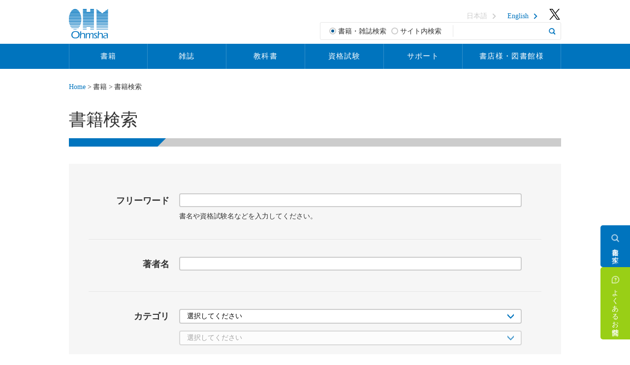

--- FILE ---
content_type: text/html; charset=utf-8
request_url: https://www.ohmsha.co.jp/book/?cl=on
body_size: 86827
content:
<!DOCTYPE html>
<html lang="ja-JP">
<head id="Head"><meta http-equiv="Content-Type" content="text/html; charset=UTF-8" /><meta id="MetaDescription" name="DESCRIPTION" content="オーム社の書籍検索ページです。" /><style id="StylePlaceholder" type="text/css"></style><link id="_Portals__default_" rel="stylesheet" type="text/css" href="/Portals/_default/default.css" /><link id="_Portals_0_Skins_OHM_" rel="stylesheet" type="text/css" href="/Portals/0/Skins/OHM/skin.css" /><link id="_Portals_0_Containers_OHM_" rel="stylesheet" type="text/css" href="/Portals/0/Containers/OHM/container.css" /><link id="_Portals_0_" rel="stylesheet" type="text/css" href="/Portals/0/portal.css" /><script src="/js/tools/jquery-1.11.2.min.js" type="text/javascript"></script><script src="/js/tools/jquery.cookie.js" type="text/javascript"></script><link rel="SHORTCUT ICON" href="/Portals/0/favicon.ico" /><title>
	書籍検索 | Ohmsha
</title><meta property="og:title" content="書籍検索｜Ohmsha" />
<meta property="og:type" content="article" />
<meta property="og:url" content="https://www.ohmsha.co.jp/book/" />
<meta property="og:image" content="https://www.ohmsha.co.jp/Portals/0/images/ogp_ohmsha.png" />
<meta property="og:site_name" content="オーム社" />
<meta property="og:description" content="オーム社の書籍検索ページです。" />
<meta name="twitter:card" content="summary" />
<meta name="twitter:site" content="@ohmsha_pr" />
<meta name="format-detection" content="telephone=no"><!-- Google Tag Manager -->
<script>(function(w,d,s,l,i){w[l]=w[l]||[];w[l].push({'gtm.start':
new Date().getTime(),event:'gtm.js'});var f=d.getElementsByTagName(s)[0], j=d.createElement(s),dl=l!='dataLayer'?'&l='+l:'';j.async=true;j.src=
'https://www.googletagmanager.com/gtm.js?id='+i+dl;f.parentNode.insertBefore(j,f);
})(window,document,'script','dataLayer','GTM-KKJ5Q8J');</script>
<!-- End Google Tag Manager -->
</head>
<body id="Body" class="pcMode pcView"><!-- Google Tag Manager (noscript) -->
<noscript><iframe src="https://www.googletagmanager.com/ns.html?id=GTM-KKJ5Q8J"
height="0" width="0" style="display:none;visibility:hidden"></iframe></noscript>
<!-- End Google Tag Manager (noscript) -->

    <noscript><div class="lblNoScript"><span id="lblNoScript" class="NormalRed">本システムでは、JavaScriptを利用しています。JavaScriptを有効に設定してからご利用ください。</span></div></noscript>
    <p class="skip"><a href="#dnn_ContentPane"><span id="lblSkipContentPane">本文へスキップします。</span></a></p> 
    <form name="Form" method="post" action="/book/?cl=on" onsubmit="javascript:return WebForm_OnSubmit();" id="Form" enctype="multipart/form-data" style="height: 100%;">
<div>
<input type="hidden" name="__EVENTTARGET" id="__EVENTTARGET" value="" />
<input type="hidden" name="__EVENTARGUMENT" id="__EVENTARGUMENT" value="" />
<input type="hidden" name="__VIEWSTATE" id="__VIEWSTATE" value="/[base64]/[base64]/[base64]/[base64]/[base64]/[base64]/[base64]/[base64]/[base64]/[base64]/[base64]/[base64]/ETpLNgNQ92GzmBz/ooBwuOq" />
</div>

<script type="text/javascript">
//<![CDATA[
var theForm = document.forms['Form'];
if (!theForm) {
    theForm = document.Form;
}
function __doPostBack(eventTarget, eventArgument) {
    if (!theForm.onsubmit || (theForm.onsubmit() != false)) {
        theForm.__EVENTTARGET.value = eventTarget;
        theForm.__EVENTARGUMENT.value = eventArgument;
        theForm.submit();
    }
}
//]]>
</script>


<script src="/WebResource.axd?d=HACbP2ms3mURq8yQahZ94NftDxGkrTrEso8YhCnpCghR5jOkYRpEVMaG-D1thcxQFKdga4NLhpsbdCG30&amp;t=638314226908353130" type="text/javascript"></script>


<script src="/js/dnncore.js" type="text/javascript"></script>
<script src="/js/infocms.js" type="text/javascript"></script>
<script src="/ScriptResource.axd?d=EGlyZpxf65_q7mktbgAnXvbcXB4NtAs-Tcmla3rYS8TK_i68MkJ8EV0UPnaklOaMsKpq-ayC0teVZfRer-xoq76hUsdhfvXvZ4fE3nBHp56eH1HQsdlSLCZOPIXTK5DEcaw2lhcwa7Pr2Z-f0&amp;t=1a48dd9b" type="text/javascript"></script>
<script src="/js/MicrosoftAjax.ja.js" type="text/javascript"></script>
<script src="/ScriptResource.axd?d=c9xf5qidu0VyX331ceqXXZZ78urvSuRoTTtYVH4pe7tsHxu3VUIxe02cgNXxXX0_3KRyyqOnTjXP0uG44JGf4VAkk9AGQcjVb3Z9CZ8W4kdHEhspcuoNIzatJXev4WPVXVtOl9mIgjAdRH-3i0o5JcAhu2K5ZqYTz77p9Q2&amp;t=559a934d" type="text/javascript"></script>
<script type="text/javascript">
//<![CDATA[
function WebForm_OnSubmit() {
if (typeof(ValidatorOnSubmit) == "function" && ValidatorOnSubmit() == false) return false;
return true;
}
//]]>
</script>

<div>

	<input type="hidden" name="__VIEWSTATEGENERATOR" id="__VIEWSTATEGENERATOR" value="CA0B0334" />
</div>
        
        
<script>jQuery.noConflict();</script>
<script src="/Portals/0/js/smoothScroll/smoothScroll.js"></script>
<script src="/Portals/0/js/toTop/toTop.js"></script>
<script src="/Portals/0/js/placeholder/placeholder.js"></script>
<script src="/Portals/0/js/matchHeight/jquery.matchHeight.js"></script>
<script src="/Portals/0/js/spTel/spTel.js"></script>
<link rel="stylesheet" type="text/css" href="/Portals/0/js/burgerMenu/burgerMenu.css">
<script src="/Portals/0/js/burgerMenu/burgerMenu.js"></script>
<script src="/Portals/0/js/common.js"></script>

<div id="skin" class="skin1Column jp">
	<div id="blockskip"><a href="#main">本文へ</a>
</div>
	<header id="header">
		<div class="headTop">
			<div class="inner">
				<h1 class="logo"><a id="dnn_dnnLOGO_hypLogo" title="オーム社" href="https://www.ohmsha.co.jp/"><img id="dnn_dnnLOGO_imgLogo" src="/Portals/0/images/common/logo.png" alt="オーム社" style="border-width:0px;" /></a></h1>
				<div class="headWrap">
					<div id="dnn_HeadPane" class="HeadPane">
<div class="zeroTitle"><span id="dnn_ctr693_dnnTITLE_lblTitle" class="Head">【全】ヘッダーリンク</span>


</div>
<section class="moduleSkin moduleZero">
	<div class="moduleButton"></div>
	<div id="dnn_ctr693_ContentPane"><!-- Start_Module_693 --><div id="dnn_ctr693_ModuleContent">
	<div id="dnn_ctr693_HtmlModule_HtmlModule_lblContent">
	<!-- HeadPane -->
<ul class="headerLink">
    	
    <li class="invalid pcArea"><a href="/">日本語</a></li>
    	
    <li class="pcArea"><a href="/english/">English</a></li>
    	
    <li class="twitterBtnPc"><a href="https://twitter.com/ohmsha_pr" target="_blank"><img src="/Portals/0/images/common/ico_head_twitter.png" alt="twitter" /></a></li>
</ul>

</div>
<!-- End_Module_693 -->
</div></div>
</section>

</div>
					<div id="dnn_SearchPane" class="SearchPane">
<div class="zeroTitle"><span id="dnn_ctr786_dnnTITLE_lblTitle" class="Head">検索フォーム</span>


</div>
<section class="moduleSkin moduleZero">
	<div class="moduleButton"></div>
	<div id="dnn_ctr786_ContentPane"><!-- Start_Module_786 --><div id="dnn_ctr786_ModuleContent">
	
<div class="SearchInput submitArea">
    <div class="KeywordSearch">
        <span id="dnn_ctr786_SearchInput_rdoMode"><input id="dnn_ctr786_SearchInput_rdoMode_0" type="radio" name="dnn$ctr786$SearchInput$rdoMode" value="0" checked="checked" /><label for="dnn_ctr786_SearchInput_rdoMode_0">書籍・雑誌検索</label><input id="dnn_ctr786_SearchInput_rdoMode_1" type="radio" name="dnn$ctr786$SearchInput$rdoMode" value="1" /><label for="dnn_ctr786_SearchInput_rdoMode_1">サイト内検索</label></span>
        
        <input name="dnn$ctr786$SearchInput$txtSearch" type="text" maxlength="200" id="dnn_ctr786_SearchInput_txtSearch" class="NormalTextBox txtSearch" title="入力欄" />
    </div>
    <div class="SearchButtonArea">
        <input type="submit" name="dnn$ctr786$SearchInput$cmdGo" value="検索" onclick="javascript:WebForm_DoPostBackWithOptions(new WebForm_PostBackOptions(&quot;dnn$ctr786$SearchInput$cmdGo&quot;, &quot;&quot;, true, &quot;&quot;, &quot;&quot;, false, false))" id="dnn_ctr786_SearchInput_cmdGo" class="submitBtn_S notice" />
    </div>
</div><!-- End_Module_786 -->
</div></div>
</section>

</div>
				</div>
			</div>
		</div>
		<div class="searchSpWrap">
			<div id="dnn_HeadSpPane" class="HeadSpPane DNNEmptyPane"></div>
		</div>
		<div class="headBottom">
			<nav id="gNav" class="gNav"><div id="SEOMENUV2" class="tokenMenu">
<ul>
<li class="Tab101 parentItem"><a id="SEOMENUV2_Tab101"  class="parentLink" href="#" >書籍</a><ul>
<li class="Tab102 currentItem"><a id="SEOMENUV2_Tab102"  class="currentLink" href="/book/?cl=on" >書籍検索</a></li>
<li class="Tab107"><a id="SEOMENUV2_Tab107"  href="/book/forthcoming_books.htm" >近刊書籍</a></li>
<li class="Tab106"><a id="SEOMENUV2_Tab106"  href="/book/new_books.htm" >新刊書籍</a></li>
<li class="Tab103"><a id="SEOMENUV2_Tab103"  href="/book/list.htm" >書籍一覧</a></li>
</ul>
</li>
<li class="Tab222"><a id="SEOMENUV2_Tab222"  href="/manga_guide/" >「マンガでわかるシリーズ」のご案内</a></li>
<li class="Tab108"><a id="SEOMENUV2_Tab108"  href="#" >雑誌</a><ul>
<li class="Tab109"><a id="SEOMENUV2_Tab109"  href="/magazine/?cl=on" >雑誌検索</a><ul>
<li class="Tab110"><a id="SEOMENUV2_Tab110"  href="/magazine/list.htm" >雑誌一覧</a></li>
<li class="Tab112"><a id="SEOMENUV2_Tab112"  href="/magazine/magazine_bn.htm" >バックナンバー</a></li>
<li class="Tab113"><a id="SEOMENUV2_Tab113"  href="/magazine/partners_magazine.htm" >オーム社発売元雑誌</a></li>
<li class="Tab114"><a id="SEOMENUV2_Tab114"  href="/magazine/contact.htm" >雑誌お問合せ</a></li>
<li class="Tab115"><a id="SEOMENUV2_Tab115"  href="/magazine/mailmagazine.htm" >メールマガジンのご案内</a></li>
<li class="Tab414"><a id="SEOMENUV2_Tab414"  href="/magazine/e-magazine.htm" >電子版のご案内</a></li>
</ul>
</li>
<li class="Tab148"><a id="SEOMENUV2_Tab148"  href="/magazine/orderform/mag_peryear.htm" >定期購読のご案内</a></li>
<li class="Tab525"><a id="SEOMENUV2_Tab525"  href="/magazine/news.htm" >新着情報</a><ul>
<li class="Tab526"><a id="SEOMENUV2_Tab526"  href="/magazine/news/detail.html" >新着情報詳細</a></li>
</ul>
</li>
</ul>
</li>
<li class="Tab116"><a id="SEOMENUV2_Tab116"  href="/ohm/" >OHM</a><ul>
<li class="Tab117"><a id="SEOMENUV2_Tab117"  href="/ohm/ohm.htm" >『OHM』について</a></li>
<li class="Tab118"><a id="SEOMENUV2_Tab118"  href="/ohm/next.htm" >『OHM』 次号予告</a></li>
</ul>
</li>
<li class="Tab120"><a id="SEOMENUV2_Tab120"  href="/sindenki/" >新電気</a><ul>
<li class="Tab121"><a id="SEOMENUV2_Tab121"  href="/sindenki/sindenki.htm" >『新電気』について</a></li>
<li class="Tab122"><a id="SEOMENUV2_Tab122"  href="/sindenki/next.htm" >『新電気』次号予告</a></li>
</ul>
</li>
<li class="Tab128"><a id="SEOMENUV2_Tab128"  href="/denkou/" >電気と工事</a><ul>
<li class="Tab492"><a id="SEOMENUV2_Tab492"  href="/denkou/db.htm" >電設資材ガイドWeb版</a><ul>
<li class="Tab494"><a id="SEOMENUV2_Tab494"  href="/denkou/dbnews.htm" >おすすめ・新着製品</a></li>
</ul>
</li>
<li class="Tab129"><a id="SEOMENUV2_Tab129"  href="/denkou/denkou.htm" >『電気と工事』 について</a></li>
<li class="Tab130"><a id="SEOMENUV2_Tab130"  href="/denkou/next.htm" >『電気と工事』 次号予告</a></li>
<li class="Tab132"><a id="SEOMENUV2_Tab132"  href="/denkou/2shukaitou/" >第二種電気工事士試験 解答速報のご案内</a></li>
<li class="Tab133"><a id="SEOMENUV2_Tab133"  href="/denkou/1shukaitou/" >第一種電気工事士試験 解答速報のご案内</a></li>
</ul>
</li>
<li class="Tab124"><a id="SEOMENUV2_Tab124"  href="/setukan/" >設備と管理</a><ul>
<li class="Tab125"><a id="SEOMENUV2_Tab125"  href="/setukan/setukan.htm" >『設備と管理』 について</a></li>
<li class="Tab126"><a id="SEOMENUV2_Tab126"  href="/setukan/next.htm" >『設備と管理』 次号予告</a></li>
<li class="Tab521"><a id="SEOMENUV2_Tab521"  href="/setukan/setukandb.htm" >ビル設備管理ガイドWeb版</a><ul>
<li class="Tab524"><a id="SEOMENUV2_Tab524"  href="/setukan/setukandbnew.htm" >おすすめ・新着製品</a></li>
</ul>
</li>
</ul>
</li>
<li class="Tab152"><a id="SEOMENUV2_Tab152"  href="/ad/" >雑誌広告掲載のご案内</a><ul>
<li class="Tab156"><a id="SEOMENUV2_Tab156"  href="/ad/md_sd.htm" >『新電気』 媒体資料</a></li>
<li class="Tab153"><a id="SEOMENUV2_Tab153"  href="/ad/md_dk.htm" >『電気と工事』媒体資料</a></li>
<li class="Tab157"><a id="SEOMENUV2_Tab157"  href="/ad/md_sk.htm" >『設備と管理』 媒体資料</a></li>
<li class="Tab155"><a id="SEOMENUV2_Tab155"  href="/ad/md_rm.htm" >『ロボコンマガジン』 媒体資料</a></li>
</ul>
</li>
<li class="Tab160"><a id="SEOMENUV2_Tab160"  href="/tbc/" >教科書</a><ul>
<li class="Tab161"><a id="SEOMENUV2_Tab161"  href="/tbc/text_series.htm" >教科書のご案内</a></li>
<li class="Tab164"><a id="SEOMENUV2_Tab164"  href="/tbc/tbc.htm" >検定教科書のご案内（高等学校工業科用）</a></li>
<li class="Tab172"><a id="SEOMENUV2_Tab172"  href="/tbc/catalog.htm" >高等学校工業科用　教科書目録</a></li>
<li class="Tab220"><a id="SEOMENUV2_Tab220"  href="/tbc/kenpon.htm" >教科書献本申し込み</a></li>
</ul>
</li>
<li class="Tab173"><a id="SEOMENUV2_Tab173"  href="#" >資格試験</a><ul>
<li class="Tab481"><a id="SEOMENUV2_Tab481"  href="/school/" >オーム社オンラインスクール</a></li>
<li class="Tab178"><a id="SEOMENUV2_Tab178"  href="/license/" >資格試験対策情報</a><ul>
<li class="Tab199"><a id="SEOMENUV2_Tab199"  href="/license/practice/" >第二種電気工事士 学科試験 模擬問題</a></li>
</ul>
</li>
<li class="Tab197"><a id="SEOMENUV2_Tab197"  href="/answer/" >試験解答（解答例）一覧</a></li>
<li class="Tab200"><a id="SEOMENUV2_Tab200"  href="/toppaken/info.htm" >試験突破研究会のご案内</a></li>
<li class="Tab174"><a id="SEOMENUV2_Tab174"  href="/seminar/" >セミナーのご案内</a></li>
<li class="Tab205"><a id="SEOMENUV2_Tab205"  href="/denkou-set/" >2025年版 第二種電気工事士 技能試験 材料セットのご案内</a></li>
<li class="Tab206"><a id="SEOMENUV2_Tab206"  href="/denkou-set/d1.htm" >2025年版 第一種電気工事士 技能試験 材料セットのご案内</a></li>
</ul>
</li>
<li class="Tab207"><a id="SEOMENUV2_Tab207"  href="#" >サポート</a><ul>
<li class="Tab208"><a id="SEOMENUV2_Tab208"  href="/ohmgrp/contact.htm" >お問合せ</a></li>
<li class="Tab209"><a id="SEOMENUV2_Tab209"  href="/information/support.htm" >ダウンロード・正誤表について</a></li>
<li class="Tab210"><a id="SEOMENUV2_Tab210"  href="/sitemap.htm" >サイトマップ</a></li>
</ul>
</li>
<li class="Tab211"><a id="SEOMENUV2_Tab211"  href="#" >書店様・図書館様</a><ul>
<li class="Tab212"><a id="SEOMENUV2_Tab212"  href="/bookstore/" >常備書店一覧</a></li>
</ul>
</li>
<li class="Tab213"><a id="SEOMENUV2_Tab213"  href="#" >お知らせ</a><ul>
<li class="Tab214"><a id="SEOMENUV2_Tab214"  href="/information/news_list.htm" >新着情報</a></li>
<li class="Tab215"><a id="SEOMENUV2_Tab215"  href="/information/pr/" >オーム社棚・販売担当者速報</a></li>
<li class="Tab219"><a id="SEOMENUV2_Tab219"  href="/information/inventory.htm" >図書目録・教科書目録</a></li>
<li class="Tab221"><a id="SEOMENUV2_Tab221"  href="/information/support.htm" >ダウンロード・正誤表について</a></li>
<li class="Tab309"><a id="SEOMENUV2_Tab309"  href="/information/ebook_support.htm" >オーム社電子書籍のご案内</a></li>
<li class="Tab318"><a id="SEOMENUV2_Tab318"  href="/information/ebookstore_tos.htm" >株式会社オーム社 eBook Store利用者の皆様へ</a></li>
</ul>
</li>
<li class="Tab225"><a id="SEOMENUV2_Tab225"  href="/kaihatsu/" >編集局ブログ</a></li>
<li class="Tab227"><a id="SEOMENUV2_Tab227"  href="/ohmgrp/profile.htm" >会社概要</a></li>
<li class="Tab584"><a id="SEOMENUV2_Tab584"  href="/faq/" >よくあるお問合せ</a></li>
<li class="Tab235"><a id="SEOMENUV2_Tab235"  href="/utility/" >Webサイトご利用に際して</a><ul>
<li class="Tab236"><a id="SEOMENUV2_Tab236"  href="/utility/privacy_policy.htm" >個人情報に関する基本方針（プライバシーポリシー）</a></li>
</ul>
</li>
<li class="Tab238"><a id="SEOMENUV2_Tab238"  href="/sitemap.htm" >サイトマップ</a></li>
<li class="Tab457"><a id="SEOMENUV2_Tab457"  href="/kansou/" >読者アンケート</a></li>
</ul>

</div>
</nav>
			<div id="dnn_HeadNavPane" class="HeadNavPane">
<div class="zeroTitle"><span id="dnn_ctr1871_dnnTITLE_lblTitle" class="Head">【全・SP】グロナビ</span>


</div>
<section class="moduleSkin moduleZero">
	<div class="moduleButton"></div>
	<div id="dnn_ctr1871_ContentPane"><!-- Start_Module_1871 --><script type="text/javascript">
  jQuery(function ($) {
    $(this).stop().next('ul').slideToggle(0);
    $('a.toggleSwitch').on('click', function (e) {
      e.preventDefault();
      $(this).toggleClass('open');
      $(this).stop().next('ul').slideToggle(300);
      return false;
    });
  });
</script><div id="dnn_ctr1871_ModuleContent">
	<div id="dnn_ctr1871_HtmlModule_HtmlModule_lblContent">
	<link rel="stylesheet" type="text/css" href="/Portals/0/css/sp_bmenu.css" />
<nav class="gNav2" id="gNav2">
  <div class="tokenMenu spArea SEOMENUV2" id="SEOMENUV2">
    <ul>
      <!-- 書籍 >> -->
      <li class="Tab999"><a href="#" class="toggleSwitch ">書籍</a>
        <ul>
          <li class="Tab9999"><a href="/book/?cl=on">書籍検索</a></li>
          <li class="Tab9999"><a href="/book/forthcoming_books.htm">近刊書籍</a></li>
          <li class="Tab9999"><a href="/information/ebook_support.htm">電子書籍のご案内</a></li>
          <li class="Tab9999"><a href="/information/inventory.htm">図書目録</a></li>
          <li class="Tab9999"><a href="/bookstore/">常備書店一覧</a></li>
          <li class="Tab9999"><a target="_blank" href="https://shop.ohmsha.co.jp/">オーム社ウェブショップ</a></li>
        </ul>
      </li>
      <!-- << 書籍 -->
      <!-- 雑誌 >> -->
      <li class="Tab999"><a href="#" class="toggleSwitch ">雑誌</a>
        <ul>
          <li class="Tab9999"><a href="/sindenki/">雑誌『新電気』</a></li>
          <li class="Tab9999"><a href="/denkou/">雑誌『電気と工事』</a></li>
          <li class="Tab9999"><a href="/setukan/">雑誌『設備と管理』</a></li>
          <li class="Tab9999"><a href="https://www.ohmshaonline.jp/" target="_blank">Ohmsha Online</a></li>
          <li class="Tab9999"><a href="/denkou/db.htm">電設資材ガイド</a></li>
          <li class="Tab9999"><a href="/setukan/setukandb.htm">ビル設備管理ガイド</a></li>
          <li class="Tab9999"><a href="/magazine?cl=on">雑誌検索</a></li>
          <li class="Tab9999"><a href="/magazine/e-magazine.htm">電子版のご案内</a></li>
          <li class="Tab9999"><a href="/magazine/partners_magazine.htm">オーム社発売元雑誌</a></li>
          <li class="Tab9999"><a href="/magazine/contact.htm">雑誌お問合せ</a></li>
          <li class="Tab9999"><a href="/magazine/mailmagazine.htm">メールマガジンのご案内</a></li>
          <li class="Tab9999"><a href="/magazine/orderform/mag_peryear.htm">定期購読のご案内</a></li>
          <li class="Tab9999"><a href="/ad/">雑誌広告掲載のご案内</a></li>
          <li class="Tab9999"><a href="/bookstore/">常備書店一覧</a></li>
        </ul>
      </li>
      <!-- << 雑誌 -->
      <!-- 教科書 >> -->
      <li class="Tab999"><a href="#" class="toggleSwitch ">教科書</a>
        <ul>
          <li class="Tab9999"><a href="/tbc/">教科書トップページ</a></li>
          <li class="Tab9999"><a href="#" class="toggleSwitch">高等学校・大学向け教科書</a>
            <ul>
              <li class="Tab9999"><a href="/tbc/text_series.htm">教科書のご案内</a></li>
              <li class="Tab9999"><a href="/information/inventory.htm">教科書目録</a></li>
            </ul>
          </li>
          <li class="Tab9999"><a href="#" class="toggleSwitch">検定教科書</a>
            <ul>
              <li class="Tab9999"><a href="/tbc/tbc.htm">検定教科書のご案内（高等学校工業科用）</a></li>
              <li class="Tab9999"><a href="/tbc/catalog.htm">高等学校工業科用 教科書目録</a></li>
            </ul>
          </li>
          <li class="Tab9999"><a href="/tbc/kenpon.htm">教科書献本申し込み</a></li>
          <li class="Tab9999"><a href="/ohmgrp/contact.htm">お問合せ</a></li>
        </ul>
      </li>
      <!-- << 教科書 -->
      <!-- 資格試験 >> -->
      <li class="Tab999"><a href="#" class="toggleSwitch ">資格試験</a>
        <ul>
          <li class="Tab9999"><a href="#" class="toggleSwitch">スクール</a>
            <ul>
              <li class="Tab9999"><a href="/school/">オーム社オンラインスクール</a></li>
            </ul>
          </li>
          <li class="Tab9999"><a href="#" class="toggleSwitch">資格試験</a>
            <ul>
              <li class="Tab9999"><a href="/license/">資格試験対策情報</a></li>
              <li class="Tab9999"><a href="/toppaken/info.htm">電験三種 突破研究会のご案内</a></li>
              <li class="Tab9999"><a href="/license/practice/">第二種電気工事士 筆記試験 模擬問題</a></li>
              <li class="Tab9999"><a href="/answer/">試験解答（解答例）</a></li>
            </ul>
          </li>
          <li class="Tab9999"><a href="#" class="toggleSwitch">材料セット</a>
            <ul>
              <li class="Tab9999"><a href="/denkou-set/">第二種電気工事士 技能試験 材料セットのご案内</a></li>
              <li class="Tab9999"><a href="/denkou-set/d1.htm">第一種電気工事士 技能試験 材料セットのご案内</a></li>
            </ul>
          </li>
          <li class="Tab9999"><a href="#" class="toggleSwitch">解答速報</a>
            <ul>
              <li class="Tab9999"><a href="/answer/denken3/">電験三種 解答速報</a></li>
              <li class="Tab9999"><a href="/denkou/2shukaitou/">第二種電気工事士 筆記試験 解答速報</a></li>
              <li class="Tab9999"><a href="/denkou/1shukaitou/">第一種電気工事士 筆記試験 解答速報</a></li>
            </ul>
          </li>
          <li class="Tab9999"><a href="#" class="toggleSwitch">セミナー</a>
            <ul>
              <li class="Tab9999"><a href="/seminar/">セミナーのご案内</a></li>
            </ul>
          </li>
        </ul>
      </li>
      <!-- << 資格試験 -->
      <!-- サポート >> -->
      <li class="Tab999"><a href="#" class="toggleSwitch ">サポート</a>
        <ul>
          <li class="Tab9999"><a href="/faq/">よくあるお問合せ</a></li>
          <li class="Tab9999"><a href="/ohmgrp/contact.htm">お問合せ</a></li>
          <li class="Tab9999"><a href="/information/ebook_support.htm">電子書籍のご案内</a></li>
          <li class="Tab9999"><a href="/information/ebookstore_tos.htm">eBook Store利用者の皆様へ</a></li>
          <li class="Tab9999"><a href="/sitemap.htm">サイトマップ</a></li>
        </ul>
      </li>
      <!-- << サポート -->
      <!-- 書店様・図書館様 >> -->
      <li class="Tab999"><a href="#" class="toggleSwitch ">書店様・図書館様</a>
        <ul>
          <li class="Tab9999"><a href="/information/pr/">棚担当者速報</a></li>
          <li class="Tab9999"><a href="/npad/">新聞広告掲載銘柄</a></li>
          <li class="Tab9999"><a href="/information/salesnews.htm">販促課通信</a></li>
          <li class="Tab9999"><a href="/information/bookstore.htm">パネル・POP</a></li>
          <li class="Tab9999"><a href="/information/library.htm">図書館様へのご案内</a></li>
        </ul>
      </li>
      <!-- << 書店様・図書館様 -->
    </ul>
  </div>
</nav>
</div>
<!-- End_Module_1871 -->
</div></div>
</section>

</div>
			<div id="dnn_HeadBottomSpPane" class="HeadBottomSpPane">
<div class="zeroTitle"><span id="dnn_ctr733_dnnTITLE_lblTitle" class="Head">【全・SP】バーガーリンク</span>


</div>
<section class="moduleSkin moduleZero">
	<div class="moduleButton"></div>
	<div id="dnn_ctr733_ContentPane"><!-- Start_Module_733 --><div id="dnn_ctr733_ModuleContent">
	<div id="dnn_ctr733_HtmlModule_HtmlModule_lblContent">
	<ul class="burgerLink">
    <li><a href="/">日本語</a></li>
    <li><a href="/english/">English</a></li>
</ul>

</div>
<!-- End_Module_733 -->
</div></div>
</section>

</div>
		</div>
		<div class="megaMenuBox">
			<div id="dnn_MegaMenu01Pane" class="MegaMenu01Pane">
<div class="zeroTitle"><span id="dnn_ctr715_dnnTITLE_lblTitle" class="Head">【全】メガメニュー01：書籍</span>


</div>
<section class="moduleSkin moduleZero">
	<div class="moduleButton"></div>
	<div id="dnn_ctr715_ContentPane"><!-- Start_Module_715 --><div id="dnn_ctr715_ModuleContent">
	<div id="dnn_ctr715_HtmlModule_HtmlModule_lblContent">
	<div class="megamenuWrap menu01 bgBlue Tab101">
  <div class="layoutItem firstitemlefted">
    <ul class="listBasic linkBtn">
      <li><a href="/book?cl=on"><b>書籍検索</b></a></li>
      <li><a href="/book/forthcoming_books.htm"><b>近刊書籍</b></a></li>
    </ul>
    <ul class="listBasic listHorizon linkSquareArrowed">
      <li><a href="/information/ebook_support.htm">電子書籍のご案内</a></li>
      <li><a href="/information/inventory.htm">図書目録</a></li>
      <li><a href="/bookstore/">常備書店一覧</a></li>
      <li><a href="https://shop.ohmsha.co.jp/" target="_blank">オーム社ウェブショップ</a></li>
    </ul>
  </div>
</div>
</div>
<!-- End_Module_715 -->
</div></div>
</section>

</div>
			<div id="dnn_MegaMenu02Pane" class="MegaMenu02Pane">
<div class="zeroTitle"><span id="dnn_ctr716_dnnTITLE_lblTitle" class="Head">【全】メガメニュー02：雑誌</span>


</div>
<section class="moduleSkin moduleZero">
	<div class="moduleButton"></div>
	<div id="dnn_ctr716_ContentPane"><!-- Start_Module_716 --><div id="dnn_ctr716_ModuleContent">
	<div id="dnn_ctr716_HtmlModule_HtmlModule_lblContent">
	<div class="megamenuWrap menu02 bgBlue Tab108">
  <h3>月刊誌</h3>
  <ul class="layoutItem col3">
    <li><a href="/sindenki/"><img src="/Portals/0/images/common/megamenu/bnr_monthly_magazine_01.png" alt=""></a></li>
    <li><a href="/denkou/"><img src="/Portals/0/images/common/megamenu/bnr_monthly_magazine_02.png" alt=""></a></li>
    <li><a href="/setukan/"><img src="/Portals/0/images/common/megamenu/bnr_monthly_magazine_03.png" alt=""></a></li>
  </ul>
  <h3>ウェブマガジン</h3>
  <ul class="layoutItem col3">
    <li><a href="https://www.ohmshaonline.jp/" target="_blank"><img src="/Portals/0/images/common/megamenu/bnr_web_magazine_01.png" alt=""></a></li>
    <li><a href="/denkou/db.htm"><img src="/Portals/0/images/common/megamenu/bnr_web_magazine_02.png" alt=""></a></li>
    <li><a href="/setukan/setukandb.htm"><img src="/Portals/0/images/common/megamenu/bnr_web_magazine_03.png" alt=""></a></li>
  </ul>
  <div class="layoutItem firstitemlefted">
    <ul class="listBasic linkBtn">
      <li><a href="/magazine?cl=on"><b>雑誌検索</b></a></li>
    </ul>
    <ul class="listBasic listHorizon linkSquareArrowed">
      <li><a href="/magazine/e-magazine.htm">電子版のご案内</a></li>
      <li><a href="/magazine/partners_magazine.htm">オーム社発売元雑誌</a></li>
      <li><a href="/magazine/contact.htm">雑誌お問合せ</a></li>
      <li><a href="/magazine/mailmagazine.htm">メールマガジンのご案内</a></li>
      <li><a href="/magazine/orderform/mag_peryear.htm">定期購読のご案内</a></li>
      <li><a href="/ad/">雑誌広告掲載のご案内</a></li>
      <li><a href="/bookstore/">常備書店一覧</a></li>
    </ul>
  </div>
</div>
</div>
<!-- End_Module_716 -->
</div></div>
</section>

</div>
			<div id="dnn_MegaMenu03Pane" class="MegaMenu03Pane">
<div class="zeroTitle"><span id="dnn_ctr717_dnnTITLE_lblTitle" class="Head">【全】メガメニュー03：教科書</span>


</div>
<section class="moduleSkin moduleZero">
	<div class="moduleButton"></div>
	<div id="dnn_ctr717_ContentPane"><!-- Start_Module_717 --><div id="dnn_ctr717_ModuleContent">
	<div id="dnn_ctr717_HtmlModule_HtmlModule_lblContent">
	<!--Megamenu03 - 教科書-->
<div class="megamenuWrap menu03 bgBlue Tab160">
	
<ul class="listBasic listHorizon linkSquareArrowed">
    		
    <li><a href="/tbc/">教科書トップページ</a></li>
    	</ul>
    	
    <div class="layoutItem flexed betweened bookMenuList">
    		
    <div>
    			
    <h4>高等学校・大学向け教科書</h4>
    			
    <ul class="listBasic linkSquareArrowed">
        				
        <li><a href="/tbc/text_series.htm">教科書のご案内</a></li>
        				
        <!--
        <li><a href="/tbc/text_series_dl.htm">教科書ご案内パンフレット</a></li>
-->
        <li><a href="/information/inventory.htm">教科書目録</a></li>
        			</ul>
        		</div>
        		
        <div>
        			
        <h4>検定教科書</h4>
        			
        <ul class="listBasic linkSquareArrowed">
            				
            <li><a href="/tbc/tbc.htm">検定教科書のご案内<span style="font-size: 0.8em;">（高等学校工業科用）</span></a></li>
            				
            <li><a href="/tbc/catalog.htm">高等学校工業科用 教科書目録</a></li>
            			</ul>
            		</div>
            		
            <div>
            			
            <ul class="listBasic linkSquareArrowed">
                				
                <li><a href="/tbc/kenpon.htm">教科書献本申し込み</a></li>
                				
                <li><a href="/ohmgrp/contact.htm">お問合せ</a></li>
                			</ul>
                		</div>
                	</div>
                </div>

</div>
<!-- End_Module_717 -->
</div></div>
</section>

</div>
			<div id="dnn_MegaMenu04Pane" class="MegaMenu04Pane">
<div class="zeroTitle"><span id="dnn_ctr718_dnnTITLE_lblTitle" class="Head">【全】メガメニュー04：セミナー・資格試験</span>


</div>
<section class="moduleSkin moduleZero">
	<div class="moduleButton"></div>
	<div id="dnn_ctr718_ContentPane"><!-- Start_Module_718 --><div id="dnn_ctr718_ModuleContent">
	<div id="dnn_ctr718_HtmlModule_HtmlModule_lblContent">
	<div class="megamenuWrap menu04 bgBlue Tab173">
<div class="layoutItem flexed betweened bookMenuList">
<div>
<h3>スクール</h3>
<ul class="listBasic linkBtn">
    <li><a href="/school/"><strong>オーム社オンラインスクール</strong></a></li>
</ul>
<h3>資格試験</h3>
<ul class="listBasic linkSquareArrowed">
    <li><a href="/license/">資格試験対策情報</a></li>
    <li><a href="/toppaken/info.htm">電験三種突破研究会のご案内</a></li>
    <li><a href="/license/practice/">第二種電気工事士 学科試験 模擬問題</a></li>
    <li><a href="/answer/">試験解答（解答例）</a></li>
</ul>
</div>
<div>
<h3>材料セット</h3>
<ul class="linkInsetBorder">
    <li><a href="/denkou-set/"><span class="subTitle">2025年版</span>第二種電気工事士技能試験<br />
    材料セット</a></li>
    <li><a href="/denkou-set/d1.htm"><span class="subTitle">2025年版</span>第一種電気工事士技能試験<br />
    材料セット</a></li>
</ul>
</div>
<div>
<h3>解答速報</h3>
<ul class="listBasic linkSquareArrowed">
    <li><a href="/answer/denken3/">電験三種 解答速報</a></li>
    <li><a href="/denkou/2shukaitou/">第二種電気工事士 解答速報</a></li>
    <li><a href="/denkou/1shukaitou/">第一種電気工事士 解答速報</a></li>
</ul>
<h3>セミナー</h3>
<ul class="listBasic linkSquareArrowed">
    <li><a href="/seminar/">セミナーのご案内</a></li>
</ul>
</div>
</div>
</div>

</div>
<!-- End_Module_718 -->
</div></div>
</section>

</div>
			<div id="dnn_MegaMenu05Pane" class="MegaMenu05Pane">
<div class="zeroTitle"><span id="dnn_ctr719_dnnTITLE_lblTitle" class="Head">【全】メガメニュー05：サポート</span>


</div>
<section class="moduleSkin moduleZero">
	<div class="moduleButton"></div>
	<div id="dnn_ctr719_ContentPane"><!-- Start_Module_719 --><div id="dnn_ctr719_ModuleContent">
	<div id="dnn_ctr719_HtmlModule_HtmlModule_lblContent">
	<div class="megamenuWrap menu05 bgBlue Tab207">
  <ul class="listBasic listHorizon linkSquareArrowed">
    <li><a href="/faq/">よくあるお問合せ</a></li>
    <li><a href="/ohmgrp/contact.htm">お問合せ</a></li>
    <li><a href="/information/ebook_support.htm">電子書籍のご案内</a></li>
    <li><a href="/information/ebookstore_tos.htm">eBook Store利用者の皆様へ</a></li>
    <li><a href="/sitemap.htm">サイトマップ</a></li>
  </ul>
</div>
</div>
<!-- End_Module_719 -->
</div></div>
</section>

</div>
			<div id="dnn_MegaMenu06Pane" class="MegaMenu06Pane">
<div class="zeroTitle"><span id="dnn_ctr720_dnnTITLE_lblTitle" class="Head">【全】メガメニュー06：書店</span>


</div>
<section class="moduleSkin moduleZero">
	<div class="moduleButton"></div>
	<div id="dnn_ctr720_ContentPane"><!-- Start_Module_720 --><div id="dnn_ctr720_ModuleContent">
	<div id="dnn_ctr720_HtmlModule_HtmlModule_lblContent">
	<div class="megamenuWrap menu06 bgBlue Tab211">
  <ul class="listBasic listHorizon linkSquareArrowed">
    <li><a href="/information/pr/">棚担当者速報</a></li>
    <li><a href="/npad/">新聞広告掲載銘柄</a></li>
    <li><a href="/information/salesnews.htm">販促課通信</a></li>
    <li><a href="/information/bookstore.htm">パネル・POP</a></li>
    <li><a href="/information/library.htm">図書館様へのご案内</a></li>
  </ul>
</div>
</div>
<!-- End_Module_720 -->
</div></div>
</section>

</div>
		</div>
	</header>
	<main id="main">
		<div class="breadcrumb">
			<div class="inner"><span id="dnn_dnnBREADCRUMB_lblBreadCrumb"><a href="/" class="breadcrumbItem">Home</a><span>></span><span class="breadcrumbItem">書籍</span><span>></span><span class="breadcrumbItem">書籍検索</span></span>
</div>
		</div>
		<div class="contentMiddle">
			<div class="inner">
				<main>
					<header id="dnn_PageTitlePane" class="PageTitlePane">
<div class="zeroTitle"><span id="dnn_ctr405_dnnTITLE_lblTitle" class="Head">H1</span>


</div>
<section class="moduleSkin moduleZero">
	<div class="moduleButton"></div>
	<div id="dnn_ctr405_ContentPane"><!-- Start_Module_405 --><div id="dnn_ctr405_ModuleContent">
	<h1>書籍検索</h1><!-- End_Module_405 -->
</div></div>
</section>

</header>
					<div id="dnn_ContentPane" class="ContentPane">
<div class="zeroTitle"><span id="dnn_ctr752_dnnTITLE_lblTitle" class="Head">書籍DB：検索</span>


</div>
<section class="moduleSkin moduleZero">
	<div class="moduleButton"></div>
	<div id="dnn_ctr752_ContentPane"><!-- Start_Module_752 --><div class="bookSearchForm searchButton" id="conditionChange"><div id="dnn_ctr752_ModuleContent">
	<div id="dnn_ctr752_ViewProductSearch_divProductSearchArea" class="productSearchArea">
    <dl class="dlList_vertical">
    
        <dt id="dnn_ctr752_ViewProductSearch_repProducts_ctl00_dtProducts">
            <span id="dnn_ctr752_ViewProductSearch_repProducts_ctl00_lblTitleProductItem">フリーワード</span>
        </dt>
        <dd>
            <input name="dnn$ctr752$ViewProductSearch$repProducts$ctl00$fldProduct$keyword$txtSingleTextBox" type="text" maxlength="200" id="dnn_ctr752_ViewProductSearch_repProducts_ctl00_fldProduct_keyword_txtSingleTextBox" class="txtKeyword" onkeydown="return searchEnter(event.keyCode,'dnn_ctr752_ViewProductSearch_repProducts_ctl00_fldProduct_keyword_txtSingleTextBox','dnn$ctr752$ViewProductSearch$lbtnSearch');" />
<div>書名や資格試験名などを入力してください。
</div>
<input type="hidden" name="dnn$ctr752$ViewProductSearch$repProducts$ctl00$fldProduct$hdnFieldType" id="dnn_ctr752_ViewProductSearch_repProducts_ctl00_fldProduct_hdnFieldType" value="None" />
<input type="hidden" name="dnn$ctr752$ViewProductSearch$repProducts$ctl00$fldProduct$hdnItemID" id="dnn_ctr752_ViewProductSearch_repProducts_ctl00_fldProduct_hdnItemID" value="1" />
<input type="hidden" name="dnn$ctr752$ViewProductSearch$repProducts$ctl00$fldProduct$hdnModuleID" id="dnn_ctr752_ViewProductSearch_repProducts_ctl00_fldProduct_hdnModuleID" value="752" />
        </dd>
    
        <dt id="dnn_ctr752_ViewProductSearch_repProducts_ctl01_dtProducts">
            <span id="dnn_ctr752_ViewProductSearch_repProducts_ctl01_lblTitleProductItem">著者名</span>
        </dt>
        <dd>
            <input name="dnn$ctr752$ViewProductSearch$repProducts$ctl01$fldProduct$AuthorName$txtSingleTextBox" type="text" maxlength="200" id="dnn_ctr752_ViewProductSearch_repProducts_ctl01_fldProduct_AuthorName_txtSingleTextBox" class="txtIsbn" onkeydown="return searchEnter(event.keyCode,'dnn_ctr752_ViewProductSearch_repProducts_ctl01_fldProduct_AuthorName_txtSingleTextBox','dnn$ctr752$ViewProductSearch$lbtnSearch');" />
<input type="hidden" name="dnn$ctr752$ViewProductSearch$repProducts$ctl01$fldProduct$hdnFieldType" id="dnn_ctr752_ViewProductSearch_repProducts_ctl01_fldProduct_hdnFieldType" value="AuthorName" />
<input type="hidden" name="dnn$ctr752$ViewProductSearch$repProducts$ctl01$fldProduct$hdnItemID" id="dnn_ctr752_ViewProductSearch_repProducts_ctl01_fldProduct_hdnItemID" value="2" />
<input type="hidden" name="dnn$ctr752$ViewProductSearch$repProducts$ctl01$fldProduct$hdnModuleID" id="dnn_ctr752_ViewProductSearch_repProducts_ctl01_fldProduct_hdnModuleID" value="752" />
        </dd>
    
        <dt id="dnn_ctr752_ViewProductSearch_repProducts_ctl02_dtProducts">
            <span id="dnn_ctr752_ViewProductSearch_repProducts_ctl02_lblTitleProductItem">カテゴリ</span>
        </dt>
        <dd>
            
<div class="divCategory">
    <select name="dnn$ctr752$ViewProductSearch$repProducts$ctl02$fldProduct$CategoryDropDownList$ddlCategory" id="dnn_ctr752_ViewProductSearch_repProducts_ctl02_fldProduct_CategoryDropDownList_ddlCategory" class="ddlCategory ddlCategory1 cascadingDropDown" data-group="category" data-id="category1" data-target="category2" data-default-label="選択してください" data-url="/DesktopModules/OHM.DB1/Products/DataAPI.aspx">
		<option value="">選択してください</option>
		<option value="176">資格試験</option>
		<option value="160">コンピュータ・一般書</option>
		<option value="215">理工学専門書</option>

	</select>
</div>
<div class="divCategroy2">
    <select name="dnn$ctr752$ViewProductSearch$repProducts$ctl02$fldProduct$CategoryDropDownList$ddlCategory2" id="dnn_ctr752_ViewProductSearch_repProducts_ctl02_fldProduct_CategoryDropDownList_ddlCategory2" disabled="disabled" class="ddlCategory ddlCategory2 cascadingDropDown" data-group="category" data-id="category2" data-default-label="選択してください" data-final="" data-url="/DesktopModules/OHM.DB1/Products/DataAPI.aspx">
		<option selected="selected" value="">選択してください</option>

	</select>
</div>
<div class="divCategory3">
    
</div>

<script type="text/javascript" src="/js/tools/jquery.cascading-drop-down.min.js"></script>
<script type="text/javascript">
(function($){
    $(function () {
        var Format = function (template, replacement) {
            if (typeof replacement != 'object') // 可変長引数時はreplacementを詰め替え
            {
                replacement = Array.prototype.slice.call(arguments, 1);
            }
            return template.replace(/\{(.+?)\}/g, function (m, c) {
                return (replacement[c] != null) ? replacement[c] : m
            });
        }

        $('.cascadingDropDown').ssdCascadingDropDown({
            finalCallback: function (trigger, props) {
                $('.divCategory3').html('');
                if (!props.isValueEmpty()) {
                    $.ajax({
                        dataType: 'json',
                        url: props.url + '?' + $.param(props.selection),
                        success: function (data) {
                            var index = 0;
                            var html = '';
                            $.each(data['menu'], function (key, value) {
                                var item = '';
                                item += '    <tr>';
                                item += '      <td>';
                                item += '        <span class="lstCategories">';
                                item += '          <input id="{2}_{0}" type="checkbox" name="{3}${0}">';
                                item += '          <label for=\"{2}_{0}\">{1}</label>';
                                item += '        </span>';
                                item += '      </td>';
                                item += '    </tr>';
                                html += Format(item, index, value.name, 'dnn_ctr752_ViewProductSearch_repProducts_ctl02_fldProduct_CategoryDropDownList_chkCategory', 'dnn$ctr752$ViewProductSearch$repProducts$ctl02$fldProduct$CategoryDropDownList$chkCategory');
                                index++;
                            });

                            if (html.length > 0) {
                                html = '<table id="dnn_ctr752_ViewProductSearch_repProducts_ctl02_fldProduct_CategoryDropDownList_chkCategory" class="chkCategory" border="0"><tbody>' + html + '</tbody></table>';
                            }

                            $('.divCategory3').html(html);
                        }
                    });
                }
            },
            nonFinalCallback: function(trigger, props, data, self) {
                $('.divCategory3').html('');
            }
        });

        $('.ddlCategory1').change(function() {
            $('.divCategory3').html('');
        });
    });
})(jQuery);
</script>


<input type="hidden" name="dnn$ctr752$ViewProductSearch$repProducts$ctl02$fldProduct$hdnFieldType" id="dnn_ctr752_ViewProductSearch_repProducts_ctl02_fldProduct_hdnFieldType" value="CategoryDropDownList" />
<input type="hidden" name="dnn$ctr752$ViewProductSearch$repProducts$ctl02$fldProduct$hdnItemID" id="dnn_ctr752_ViewProductSearch_repProducts_ctl02_fldProduct_hdnItemID" value="5" />
<input type="hidden" name="dnn$ctr752$ViewProductSearch$repProducts$ctl02$fldProduct$hdnModuleID" id="dnn_ctr752_ViewProductSearch_repProducts_ctl02_fldProduct_hdnModuleID" value="752" />
        </dd>
    
        <dt id="dnn_ctr752_ViewProductSearch_repProducts_ctl03_dtProducts">
            <span id="dnn_ctr752_ViewProductSearch_repProducts_ctl03_lblTitleProductItem">ISBN</span>
        </dt>
        <dd>
            <input name="dnn$ctr752$ViewProductSearch$repProducts$ctl03$fldProduct$Isbn$txtSingleTextBox" type="text" maxlength="200" id="dnn_ctr752_ViewProductSearch_repProducts_ctl03_fldProduct_Isbn_txtSingleTextBox" class="txtIsbn" onkeydown="return searchEnter(event.keyCode,'dnn_ctr752_ViewProductSearch_repProducts_ctl03_fldProduct_Isbn_txtSingleTextBox','dnn$ctr752$ViewProductSearch$lbtnSearch');" />
<span id="dnn_ctr752_ViewProductSearch_repProducts_ctl03_fldProduct_Isbn_lblIsbnDescription">例）978-4-274-21382-3</span>
<span id="dnn_ctr752_ViewProductSearch_repProducts_ctl03_fldProduct_Isbn_validIsbn" class="NormalRed" style="display:none;"><br />ISBNは正しい形式で入力してください。</span>
<input type="hidden" name="dnn$ctr752$ViewProductSearch$repProducts$ctl03$fldProduct$hdnFieldType" id="dnn_ctr752_ViewProductSearch_repProducts_ctl03_fldProduct_hdnFieldType" value="Isbn" />
<input type="hidden" name="dnn$ctr752$ViewProductSearch$repProducts$ctl03$fldProduct$hdnItemID" id="dnn_ctr752_ViewProductSearch_repProducts_ctl03_fldProduct_hdnItemID" value="3" />
<input type="hidden" name="dnn$ctr752$ViewProductSearch$repProducts$ctl03$fldProduct$hdnModuleID" id="dnn_ctr752_ViewProductSearch_repProducts_ctl03_fldProduct_hdnModuleID" value="752" />
        </dd>
    
        <dt id="dnn_ctr752_ViewProductSearch_repProducts_ctl04_dtProducts">
            <span id="dnn_ctr752_ViewProductSearch_repProducts_ctl04_lblTitleProductItem">発売年月</span>
        </dt>
        <dd>
            
<div class="startDateArea">
    <select name="dnn$ctr752$ViewProductSearch$repProducts$ctl04$fldProduct$ReleaseDate$ddlYearFrom" id="dnn_ctr752_ViewProductSearch_repProducts_ctl04_fldProduct_ReleaseDate_ddlYearFrom">
		<option value=""></option>
		<option value="2027">2027</option>
		<option value="2026">2026</option>
		<option value="2025">2025</option>
		<option value="2024">2024</option>
		<option value="2023">2023</option>
		<option value="2022">2022</option>
		<option value="2021">2021</option>
		<option value="2020">2020</option>
		<option value="2019">2019</option>
		<option value="2018">2018</option>
		<option value="2017">2017</option>
		<option value="2016">2016</option>
		<option value="2015">2015</option>
		<option value="2014">2014</option>
		<option value="2013">2013</option>
		<option value="2012">2012</option>
		<option value="2011">2011</option>
		<option value="2010">2010</option>
		<option value="2009">2009</option>
		<option value="2008">2008</option>
		<option value="2007">2007</option>
		<option value="2006">2006</option>
		<option value="2005">2005</option>
		<option value="2004">2004</option>
		<option value="2003">2003</option>
		<option value="2002">2002</option>
		<option value="2001">2001</option>
		<option value="2000">2000</option>
		<option value="1999">1999</option>
		<option value="1998">1998</option>
		<option value="1997">1997</option>
		<option value="1996">1996</option>
		<option value="1995">1995</option>
		<option value="1994">1994</option>
		<option value="1993">1993</option>
		<option value="1992">1992</option>
		<option value="1991">1991</option>
		<option value="1990">1990</option>
		<option value="1989">1989</option>
		<option value="1988">1988</option>
		<option value="1987">1987</option>
		<option value="1986">1986</option>
		<option value="1985">1985</option>
		<option value="1984">1984</option>
		<option value="1983">1983</option>
		<option value="1982">1982</option>
		<option value="1981">1981</option>
		<option value="1980">1980</option>
		<option value="1979">1979</option>
		<option value="1978">1978</option>
		<option value="1977">1977</option>
		<option value="1976">1976</option>
		<option value="1975">1975</option>
		<option value="1974">1974</option>
		<option value="1973">1973</option>
		<option value="1972">1972</option>
		<option value="1971">1971</option>
		<option value="1970">1970</option>
		<option value="1969">1969</option>
		<option value="1968">1968</option>
		<option value="1967">1967</option>
		<option value="1966">1966</option>
		<option value="1965">1965</option>
		<option value="1964">1964</option>
		<option value="1963">1963</option>
		<option value="1962">1962</option>
		<option value="1961">1961</option>
		<option value="1960">1960</option>

	</select><span id="dnn_ctr752_ViewProductSearch_repProducts_ctl04_fldProduct_ReleaseDate_lblYearFrom">年</span>
    <select name="dnn$ctr752$ViewProductSearch$repProducts$ctl04$fldProduct$ReleaseDate$ddlMonthFrom" id="dnn_ctr752_ViewProductSearch_repProducts_ctl04_fldProduct_ReleaseDate_ddlMonthFrom">
		<option value=""></option>
		<option value="01">1</option>
		<option value="02">2</option>
		<option value="03">3</option>
		<option value="04">4</option>
		<option value="05">5</option>
		<option value="06">6</option>
		<option value="07">7</option>
		<option value="08">8</option>
		<option value="09">9</option>
		<option value="10">10</option>
		<option value="11">11</option>
		<option value="12">12</option>

	</select><span id="dnn_ctr752_ViewProductSearch_repProducts_ctl04_fldProduct_ReleaseDate_lblMonthFrom">月　から</span>
</div>
<div class="endDateArea">
    <select name="dnn$ctr752$ViewProductSearch$repProducts$ctl04$fldProduct$ReleaseDate$ddlYearTo" id="dnn_ctr752_ViewProductSearch_repProducts_ctl04_fldProduct_ReleaseDate_ddlYearTo">
		<option value=""></option>
		<option value="2027">2027</option>
		<option value="2026">2026</option>
		<option value="2025">2025</option>
		<option value="2024">2024</option>
		<option value="2023">2023</option>
		<option value="2022">2022</option>
		<option value="2021">2021</option>
		<option value="2020">2020</option>
		<option value="2019">2019</option>
		<option value="2018">2018</option>
		<option value="2017">2017</option>
		<option value="2016">2016</option>
		<option value="2015">2015</option>
		<option value="2014">2014</option>
		<option value="2013">2013</option>
		<option value="2012">2012</option>
		<option value="2011">2011</option>
		<option value="2010">2010</option>
		<option value="2009">2009</option>
		<option value="2008">2008</option>
		<option value="2007">2007</option>
		<option value="2006">2006</option>
		<option value="2005">2005</option>
		<option value="2004">2004</option>
		<option value="2003">2003</option>
		<option value="2002">2002</option>
		<option value="2001">2001</option>
		<option value="2000">2000</option>
		<option value="1999">1999</option>
		<option value="1998">1998</option>
		<option value="1997">1997</option>
		<option value="1996">1996</option>
		<option value="1995">1995</option>
		<option value="1994">1994</option>
		<option value="1993">1993</option>
		<option value="1992">1992</option>
		<option value="1991">1991</option>
		<option value="1990">1990</option>
		<option value="1989">1989</option>
		<option value="1988">1988</option>
		<option value="1987">1987</option>
		<option value="1986">1986</option>
		<option value="1985">1985</option>
		<option value="1984">1984</option>
		<option value="1983">1983</option>
		<option value="1982">1982</option>
		<option value="1981">1981</option>
		<option value="1980">1980</option>
		<option value="1979">1979</option>
		<option value="1978">1978</option>
		<option value="1977">1977</option>
		<option value="1976">1976</option>
		<option value="1975">1975</option>
		<option value="1974">1974</option>
		<option value="1973">1973</option>
		<option value="1972">1972</option>
		<option value="1971">1971</option>
		<option value="1970">1970</option>
		<option value="1969">1969</option>
		<option value="1968">1968</option>
		<option value="1967">1967</option>
		<option value="1966">1966</option>
		<option value="1965">1965</option>
		<option value="1964">1964</option>
		<option value="1963">1963</option>
		<option value="1962">1962</option>
		<option value="1961">1961</option>
		<option value="1960">1960</option>

	</select><span id="dnn_ctr752_ViewProductSearch_repProducts_ctl04_fldProduct_ReleaseDate_lblYearTo">年</span>
    <select name="dnn$ctr752$ViewProductSearch$repProducts$ctl04$fldProduct$ReleaseDate$ddlMonthTo" id="dnn_ctr752_ViewProductSearch_repProducts_ctl04_fldProduct_ReleaseDate_ddlMonthTo">
		<option value=""></option>
		<option value="01">1</option>
		<option value="02">2</option>
		<option value="03">3</option>
		<option value="04">4</option>
		<option value="05">5</option>
		<option value="06">6</option>
		<option value="07">7</option>
		<option value="08">8</option>
		<option value="09">9</option>
		<option value="10">10</option>
		<option value="11">11</option>
		<option value="12">12</option>

	</select><span id="dnn_ctr752_ViewProductSearch_repProducts_ctl04_fldProduct_ReleaseDate_lblMonthTo">月　までの期間</span>
</div>
<span id="dnn_ctr752_ViewProductSearch_repProducts_ctl04_fldProduct_ReleaseDate_cusvalYearMonth" class="NormalRed" style="display:none;"><br />終了発売年月が開始発売年月より前です</span>
<span id="dnn_ctr752_ViewProductSearch_repProducts_ctl04_fldProduct_ReleaseDate_cusvalMonthFrom" class="NormalRed" style="display:none;"><br />開始年を選択してください</span>
<span id="dnn_ctr752_ViewProductSearch_repProducts_ctl04_fldProduct_ReleaseDate_cusvalMonthTo" class="NormalRed" style="display:none;"><br />終了年を選択してください</span>

<input type="hidden" name="dnn$ctr752$ViewProductSearch$repProducts$ctl04$fldProduct$hdnFieldType" id="dnn_ctr752_ViewProductSearch_repProducts_ctl04_fldProduct_hdnFieldType" value="ReleaseDate" />
<input type="hidden" name="dnn$ctr752$ViewProductSearch$repProducts$ctl04$fldProduct$hdnItemID" id="dnn_ctr752_ViewProductSearch_repProducts_ctl04_fldProduct_hdnItemID" value="4" />
<input type="hidden" name="dnn$ctr752$ViewProductSearch$repProducts$ctl04$fldProduct$hdnModuleID" id="dnn_ctr752_ViewProductSearch_repProducts_ctl04_fldProduct_hdnModuleID" value="752" />
        </dd>
    
    </dl>
</div>


<div id="dnn_ctr752_ViewProductSearch_divSubmitArea" class="submitArea">
    <input type="submit" name="dnn$ctr752$ViewProductSearch$lbtnSearch" value="検索" id="dnn_ctr752_ViewProductSearch_lbtnSearch" class="cmdSearch submitBtn notice" />
    <input type="submit" name="dnn$ctr752$ViewProductSearch$lnkbClearButton" value="クリア" onclick="javascript:WebForm_DoPostBackWithOptions(new WebForm_PostBackOptions(&quot;dnn$ctr752$ViewProductSearch$lnkbClearButton&quot;, &quot;&quot;, true, &quot;&quot;, &quot;&quot;, false, false))" id="dnn_ctr752_ViewProductSearch_lnkbClearButton" class="cmdClear submitBtn" />
</div>

<!-- End_Module_752 -->
</div></div></div>
</section>


<div class="zeroTitle"><span id="dnn_ctr1181_dnnTITLE_lblTitle" class="Head">エディタV2</span>


</div>
<section class="moduleSkin moduleZero">
	<div class="moduleButton"></div>
	<div id="dnn_ctr1181_ContentPane"><!-- Start_Module_1181 --><div id="dnn_ctr1181_ModuleContent">
	<div id="dnn_ctr1181_HtmlModule_HtmlModule_lblContent">
	<div class="boxBordered" style="margin: 20px auto;">
<p>
※弊社発行書籍の正誤情報、ダウンロードデータは、該当書籍の詳細ページに掲載しています。該当する書籍を検索いただき、ご確認ください。
</p>
</div>

</div>
<!-- End_Module_1181 -->
</div></div>
</section>

</div>
					<div id="dnn_ContentBottomPane" class="ContentBottomPane DNNEmptyPane"></div>
				</main>
			</div>
		</div>
	</main>
	<div class="floatMenu">
		<div id="dnn_FloatMenuPane" class="FloatMenuPane">
<div class="zeroTitle"><span id="dnn_ctr2039_dnnTITLE_lblTitle" class="Head">【全】フロートメニュー</span>


</div>
<section class="moduleSkin moduleZero">
	<div class="moduleButton"></div>
	<div id="dnn_ctr2039_ContentPane"><!-- Start_Module_2039 --><div id="dnn_ctr2039_ModuleContent">
	<div id="dnn_ctr2039_HtmlModule_HtmlModule_lblContent">
	<div class="floatMenuList">
  <ul>
    <li><a class="search" href="/book/?cl=on">書籍を探す</a></li>
    <li><a class="faq" href="/faq/">よくあるお問合せ</a></li>
  </ul>
</div>
</div>
<!-- End_Module_2039 -->
</div></div>
</section>

</div>
	</div>
	<footer id="footer">
		<p class="pagetop"><a href="#Body">ページトップへ</a>
</p>
		<div class="footTop">
			<div class="inner">
				<div id="dnn_FootPane" class="FootPane">
<div class="zeroTitle"><span id="dnn_ctr2034_dnnTITLE_lblTitle" class="Head">【全】SPフッターナビ</span>


</div>
<section class="moduleSkin moduleZero">
	<div class="moduleButton"></div>
	<div id="dnn_ctr2034_ContentPane"><!-- Start_Module_2034 --><div id="dnn_ctr2034_ModuleContent">
	<div id="dnn_ctr2034_HtmlModule_HtmlModule_lblContent">
	<ul class="footerNavSp">
    <li><a href="/book/?cl=on">書籍検索</a></li>
    <li><a href="/magazine/?cl=on">雑誌検索</a></li>
    <li><a href="https://www.ohmshaonline.jp/" target="_blank">Ohmsha Online</a></li>
    <li><a href="/school/">オーム社オンラインスクール</a></li>
    <li><a href="/bookstore/">常備書店一覧</a></li>
    <li><a href="https://shop.ohmsha.co.jp/" target="_blank">オーム社ウェブショップ</a></li>
    <li><a href="/ohmgrp/profile.htm">会社概要</a></li>
    <li><a href="/sitemap.htm">サイトマップ</a></li>
</ul>

</div>
<!-- End_Module_2034 -->
</div></div>
</section>


<div class="zeroTitle"><span id="dnn_ctr695_dnnTITLE_lblTitle" class="Head">【全】フッターナビ</span>


</div>
<section class="moduleSkin moduleZero">
	<div class="moduleButton"></div>
	<div id="dnn_ctr695_ContentPane"><!-- Start_Module_695 --><div id="dnn_ctr695_ModuleContent">
	<div id="dnn_ctr695_HtmlModule_HtmlModule_lblContent">
	<div class="footerNav">
<ul>
    <li>
    <a href="#">書籍のご案内</a>
    <ul>
        <li><a href="/book/?cl=on">書籍検索</a></li>
        <li><a href="/book/new_books.htm">新刊書籍</a></li>
        <li><a href="/book/forthcoming_books.htm">近刊書籍</a></li>
        <li><a href="/information/ebook_support.htm">電子書籍のご案内</a></li>
        <li><a href="/information/inventory.htm">図書目録</a></li>
    </ul>
    </li>
    <li>
    <a href="#">雑誌のご案内</a>
    <ul>
        <li><a href="/magazine?cl=on">雑誌検索</a></li>
        <li><a href="/sindenki/">『新電気』</a></li>
        <li><a href="/denkou/">『電気と工事』</a></li>
        <li><a href="/setukan/">『設備と管理』</a></li>
        <li><a href="/magazine/e-magazine.htm">電子版のご案内</a></li>
        <li><a href="/magazine/orderform/mag_peryear.htm">定期購読のご案内</a></li>
        <li><a href="/ad/">雑誌広告掲載のご案内</a></li>
        <li><a href="/magazine/partners_magazine.htm">オーム社発売元雑誌</a></li>
    </ul>
    </li>
    <li>
    <a href="#">オンラインメディアのご案内</a>
    <ul>
        <li><a href="https://www.ohmshaonline.jp/" target="_blank">Ohmsha Online</a></li>
        <li><a href="/denkou/db.htm">電設資材ガイド</a></li>
        <li><a href="/setukan/setukandb.htm">ビル設備管理ガイド</a></li>
    </ul>
    </li>
    <li>
    <a href="#">教科書のご案内</a>
    <ul>
        <li><a href="/tbc/text_series.htm">高等学校・大学向け教科書</a></li>
        <li><a href="/information/inventory.htm">教科書目録（大学・高専）</a></li>
        <li><a href="/tbc/tbc.htm">検定教科書</a></li>
        <li><a href="/tbc/catalog.htm">高等学校工業科用 教科書目録</a></li>
        <li><a href="/tbc/kenpon.htm">教科書献本お申込み</a></li>
    </ul>
    </li>
    <li>
    <a href="#">商品購入のご案内</a>
    <ul>
        <li><a href="/bookstore/">常備書店一覧</a></li>
        <li><a href="https://shop.ohmsha.co.jp/" target="_blank">オーム社ウェブショップ</a></li>
        <li><a href="/denkou-set/">第二種電気工事士 材料セット</a></li>
        <li><a href="/denkou-set/d1.htm">第一種電気工事士 材料セット</a></li>
    </ul>
    </li>
    <li>
    <a href="#">書店様向けのご案内</a>
    <ul>
        <li><a href="/information/pr/">棚担当者速報</a></li>
        <li><a href="/npad/">新聞広告掲載銘柄</a></li>
        <li><a href="/information/salesnews.htm">販促課通信</a></li>
        <li><a href="/information/bookstore.htm">パネル・POP</a></li>
    </ul>
    </li>
    <li>
    <a href="#">資格試験に関するご案内</a>
    <ul>
        <li><a href="/school/">オーム社オンラインスクール</a></li>
        <li><a href="https://schoolnavi.ohmsha.co.jp/" target="_blank">オーム社オンラインスクールナビ</a></li>
        <li><a href="/license/">資格試験対策情報</a></li>
    </ul>
    </li>
    <li>
    <a href="#">お問合せ</a>
    <ul>
        <li><a href="/ohmgrp/contact.htm">お問合せ</a></li>
        <li><a href="/faq/">よくあるお問合せ</a></li>
    </ul>
    </li>
    <li>
    <a href="#">オーム社に関するご案内</a>
    <ul>
        <li><a href="/ohmgrp/profile.htm">会社概要</a></li>
        <li><a href="https://www.talent-clip.jp/ohmsha/" target="_blank">採用情報</a></li>
    </ul>
    </li>
</ul>
</div>

</div>
<!-- End_Module_695 -->
</div></div>
</section>

</div>
			</div>
		</div>
		<div class="footBottom">
			<div class="inner">
				<div id="dnn_FootBottomPane" class="FootBottomPane">
<div class="zeroTitle"><span id="dnn_ctr694_dnnTITLE_lblTitle" class="Head">【全】フッターリンク</span>


</div>
<section class="moduleSkin moduleZero">
	<div class="moduleButton"></div>
	<div id="dnn_ctr694_ContentPane"><!-- Start_Module_694 --><div id="dnn_ctr694_ModuleContent">
	<div id="dnn_ctr694_HtmlModule_HtmlModule_lblContent">
	<ul class="footerLink">
    <li class="pcArea"><a href="/sitemap.htm">サイトマップ</a></li>
    <li><a href="/utility/">Webサイトご利用に際して</a></li>
    <li><a href="/utility/privacy_policy.htm">個人情報に関する基本方針</a></li>
</ul>

</div>
<!-- End_Module_694 -->
</div></div>
</section>

</div>
			</div>
		</div>
		<div class="copyright">
			<p><span id="dnn_dnnCOPYRIGHT_lblCopyright" class="txtCopyright">Copyright &copy; 1996-2026 Ohmsha, Ltd.  All Rights Reserved.</span>
</p>
		</div>
	</footer>
</div>


        <input name="ScrollTop" type="hidden" id="ScrollTop" />
        <input name="__dnnVariable" type="hidden" id="__dnnVariable" />
    
<script type="text/javascript">
//<![CDATA[
var Page_Validators =  new Array(document.getElementById("dnn_ctr752_ViewProductSearch_repProducts_ctl03_fldProduct_Isbn_validIsbn"), document.getElementById("dnn_ctr752_ViewProductSearch_repProducts_ctl04_fldProduct_ReleaseDate_cusvalYearMonth"), document.getElementById("dnn_ctr752_ViewProductSearch_repProducts_ctl04_fldProduct_ReleaseDate_cusvalMonthFrom"), document.getElementById("dnn_ctr752_ViewProductSearch_repProducts_ctl04_fldProduct_ReleaseDate_cusvalMonthTo"));
//]]>
</script>

<script type="text/javascript">
//<![CDATA[
var dnn_ctr752_ViewProductSearch_repProducts_ctl03_fldProduct_Isbn_validIsbn = document.all ? document.all["dnn_ctr752_ViewProductSearch_repProducts_ctl03_fldProduct_Isbn_validIsbn"] : document.getElementById("dnn_ctr752_ViewProductSearch_repProducts_ctl03_fldProduct_Isbn_validIsbn");
dnn_ctr752_ViewProductSearch_repProducts_ctl03_fldProduct_Isbn_validIsbn.controltovalidate = "dnn_ctr752_ViewProductSearch_repProducts_ctl03_fldProduct_Isbn_txtSingleTextBox";
dnn_ctr752_ViewProductSearch_repProducts_ctl03_fldProduct_Isbn_validIsbn.errormessage = "<br />ISBNは正しい形式で入力してください。";
dnn_ctr752_ViewProductSearch_repProducts_ctl03_fldProduct_Isbn_validIsbn.display = "Dynamic";
dnn_ctr752_ViewProductSearch_repProducts_ctl03_fldProduct_Isbn_validIsbn.evaluationfunction = "RegularExpressionValidatorEvaluateIsValid";
dnn_ctr752_ViewProductSearch_repProducts_ctl03_fldProduct_Isbn_validIsbn.validationexpression = "^[0-9X\\-０-９Ｘ－―ー‐]+$";
var dnn_ctr752_ViewProductSearch_repProducts_ctl04_fldProduct_ReleaseDate_cusvalYearMonth = document.all ? document.all["dnn_ctr752_ViewProductSearch_repProducts_ctl04_fldProduct_ReleaseDate_cusvalYearMonth"] : document.getElementById("dnn_ctr752_ViewProductSearch_repProducts_ctl04_fldProduct_ReleaseDate_cusvalYearMonth");
dnn_ctr752_ViewProductSearch_repProducts_ctl04_fldProduct_ReleaseDate_cusvalYearMonth.controltovalidate = "dnn_ctr752_ViewProductSearch_repProducts_ctl04_fldProduct_ReleaseDate_ddlYearFrom";
dnn_ctr752_ViewProductSearch_repProducts_ctl04_fldProduct_ReleaseDate_cusvalYearMonth.errormessage = "<br />終了発売年月が開始発売年月より前です";
dnn_ctr752_ViewProductSearch_repProducts_ctl04_fldProduct_ReleaseDate_cusvalYearMonth.display = "Dynamic";
dnn_ctr752_ViewProductSearch_repProducts_ctl04_fldProduct_ReleaseDate_cusvalYearMonth.evaluationfunction = "CustomValidatorEvaluateIsValid";
var dnn_ctr752_ViewProductSearch_repProducts_ctl04_fldProduct_ReleaseDate_cusvalMonthFrom = document.all ? document.all["dnn_ctr752_ViewProductSearch_repProducts_ctl04_fldProduct_ReleaseDate_cusvalMonthFrom"] : document.getElementById("dnn_ctr752_ViewProductSearch_repProducts_ctl04_fldProduct_ReleaseDate_cusvalMonthFrom");
dnn_ctr752_ViewProductSearch_repProducts_ctl04_fldProduct_ReleaseDate_cusvalMonthFrom.controltovalidate = "dnn_ctr752_ViewProductSearch_repProducts_ctl04_fldProduct_ReleaseDate_ddlMonthFrom";
dnn_ctr752_ViewProductSearch_repProducts_ctl04_fldProduct_ReleaseDate_cusvalMonthFrom.errormessage = "<br />開始年を選択してください";
dnn_ctr752_ViewProductSearch_repProducts_ctl04_fldProduct_ReleaseDate_cusvalMonthFrom.display = "Dynamic";
dnn_ctr752_ViewProductSearch_repProducts_ctl04_fldProduct_ReleaseDate_cusvalMonthFrom.evaluationfunction = "CustomValidatorEvaluateIsValid";
var dnn_ctr752_ViewProductSearch_repProducts_ctl04_fldProduct_ReleaseDate_cusvalMonthTo = document.all ? document.all["dnn_ctr752_ViewProductSearch_repProducts_ctl04_fldProduct_ReleaseDate_cusvalMonthTo"] : document.getElementById("dnn_ctr752_ViewProductSearch_repProducts_ctl04_fldProduct_ReleaseDate_cusvalMonthTo");
dnn_ctr752_ViewProductSearch_repProducts_ctl04_fldProduct_ReleaseDate_cusvalMonthTo.controltovalidate = "dnn_ctr752_ViewProductSearch_repProducts_ctl04_fldProduct_ReleaseDate_ddlMonthTo";
dnn_ctr752_ViewProductSearch_repProducts_ctl04_fldProduct_ReleaseDate_cusvalMonthTo.errormessage = "<br />終了年を選択してください";
dnn_ctr752_ViewProductSearch_repProducts_ctl04_fldProduct_ReleaseDate_cusvalMonthTo.display = "Dynamic";
dnn_ctr752_ViewProductSearch_repProducts_ctl04_fldProduct_ReleaseDate_cusvalMonthTo.evaluationfunction = "CustomValidatorEvaluateIsValid";
//]]>
</script>


<script type="text/javascript">
//<![CDATA[

var Page_ValidationActive = false;
if (typeof(ValidatorOnLoad) == "function") {
    ValidatorOnLoad();
}

function ValidatorOnSubmit() {
    if (Page_ValidationActive) {
        return ValidatorCommonOnSubmit();
    }
    else {
        return true;
    }
}
        
document.getElementById('dnn_ctr752_ViewProductSearch_repProducts_ctl03_fldProduct_Isbn_validIsbn').dispose = function() {
    Array.remove(Page_Validators, document.getElementById('dnn_ctr752_ViewProductSearch_repProducts_ctl03_fldProduct_Isbn_validIsbn'));
}

document.getElementById('dnn_ctr752_ViewProductSearch_repProducts_ctl04_fldProduct_ReleaseDate_cusvalYearMonth').dispose = function() {
    Array.remove(Page_Validators, document.getElementById('dnn_ctr752_ViewProductSearch_repProducts_ctl04_fldProduct_ReleaseDate_cusvalYearMonth'));
}

document.getElementById('dnn_ctr752_ViewProductSearch_repProducts_ctl04_fldProduct_ReleaseDate_cusvalMonthFrom').dispose = function() {
    Array.remove(Page_Validators, document.getElementById('dnn_ctr752_ViewProductSearch_repProducts_ctl04_fldProduct_ReleaseDate_cusvalMonthFrom'));
}

document.getElementById('dnn_ctr752_ViewProductSearch_repProducts_ctl04_fldProduct_ReleaseDate_cusvalMonthTo').dispose = function() {
    Array.remove(Page_Validators, document.getElementById('dnn_ctr752_ViewProductSearch_repProducts_ctl04_fldProduct_ReleaseDate_cusvalMonthTo'));
}
//]]>
</script>
</form>
<!-- 345646102B6E121D6EA7DB5DFE92AF20D69A0EBD9AC49BE4AF273AC623D53C89 -->
</body>
</html>


--- FILE ---
content_type: text/css
request_url: https://www.ohmsha.co.jp/Portals/0/Skins/OHM/skin.css
body_size: 1245
content:
@charset "utf-8";

@import "/Portals/0/Skins/skinCmn.css";

/* ==============================================================

Skin - OHM

Index.html
1Column.html
2Columns.html
megamenu.html

============================================================== */

/* ===========================================================
	common
=========================================================== */
a,
a img{transition-property:all;transition-duration:0.2s;}
a:hover img{opacity:0.7;}

/* ===========================================================
	skin
=========================================================== */
#skin {position: relative;}

/* ====== burgerMotion ====== */
.burgerMotion p{margin:0;padding:0;}

/* ====== floatMenuList ====== */
.floatMenuList {position: fixed;bottom:30px;right: 0;;z-index: 200;}
.previewMode .floatMenuList,
.adminMode .floatMenuList {right: 50px;}
.floatMenuList ul {display: flex;flex-direction: column;gap: 10px 0;list-style: none;margin: 0;padding: 0;}
.floatMenuList ul li {margin: 0;padding: 0;}
.floatMenuList ul li a {display: flex;gap: 0 8px;align-items:center;justify-content: center;width:60px;padding:15px;margin-left: auto;margin-right: auto;border-radius: 5px 0 0 5px;writing-mode: vertical-lr;text-decoration: none;}
.floatMenuList ul li a:hover {opacity: 0.8;}
.floatMenuList ul li a:before {transform:scale(0.7);}
.floatMenuList ul li a.search {background-color: #0074BE;color: #fff;}
.floatMenuList ul li a.search:before {content: url(/Portals/0/images/common/ico_floatMenu_search.png);display: inline-block;}
.floatMenuList ul li a.faq {background-color: #99CF16;color: #fff;}
.floatMenuList ul li a.faq:before {content: url(/Portals/0/images/common/ico_floatMenu_faq.png);display: inline-block;}

/* ====== footerNav ====== */
.footerNav ul {list-style: none;margin: 0;padding: 0;}
.footerNav li {margin: 0;padding: 0;}
.footerNav a {display: block;color: #fff;}
.footerNav a[target="_blank"]:after {content: url(/Portals/0/images/common/ico_external_white.png);display: inline-block;width: auto;height: auto;padding-left: 5px;line-height: 1;vertical-align: middle;}
.footerNav > ul {display: flex;flex-wrap: wrap;gap: 48px 80px;padding: 90px 0;}
.footerNav > ul > li {width: 280px;}
.footerNav > ul > li > a {position: relative;padding: 0 0 9px;border-bottom: 3px solid #7dafce;pointer-events: none;}
.footerNav > ul > li > a:before {content: "";position: absolute;bottom: -3px;left: 0;width: 180px;height: 3px;background: #fff;}
.footerNav > ul > li > a:after {content: "";position: absolute;bottom: -3px;left: 180px;width: 0;height: 0;border-width: 3px 3px 0 0;border-color: #fff transparent transparent transparent;border-style: solid;}
.footerNav > ul > li > ul {margin: 14px 0 0;}

/* ====== footerNavSp ====== */
.footerNavSp {display:none;}

/* ====== footerlink ====== */
ul.footerLink{display: flex;flex-wrap:wrap;justify-content:center;gap:1em 0;margin:0;padding:20px 0;list-style:none;}
ul.footerLink li{margin:0 20px 0 0;padding:0 20px 0 0;border-right:1px solid #4d9ed2;}
ul.footerLink li:last-child{margin-right:0;padding-right:0;border-right:none;}
ul.footerLink li a{display:block;padding:0;color:#333;font-size:0.857rem;letter-spacing: 0.1rem;}
ul.footerLink li a:hover{text-decoration:underline;}

/* ===========================================================
	gNav - pc
=========================================================== */
.tokenMenu{margin:0 auto;width:1000px;}
.tokenMenu ul{margin:0;padding:0;list-style:none;}
.tokenMenu ul li{margin:0;padding:0;}
.tokenMenu ul li a{transition-property:none;transition-duration:0s;}

/* 第1階層 */
.tokenMenu > ul{display:flex;justify-content:space-between;align-items:center;align-content: center;}
.tokenMenu > ul > li{display:none;text-align:center;width:calc(20% - 40px);position: relative;z-index: 3;}
.tokenMenu > ul > li.Tab101,
.tokenMenu > ul > li.Tab108,
.tokenMenu > ul > li.Tab160,
.tokenMenu > ul > li.Tab173,
.tokenMenu > ul > li.Tab207,
.tokenMenu > ul > li.Tab211{display: block;}
.tokenMenu > ul > li.Tab211{width:200px;}
.tokenMenu > ul > li > a{display:block;position:relative;padding: 18px 0;font-size:1.071rem;line-height:15px;color:#fff;letter-spacing:0.1rem; border-right:1px solid #3390cb;}
.tokenMenu > ul > li:first-child > a{border-left:1px solid #3390cb;}
.tokenMenu > ul > li > a:hover{background-color:#0093d6;text-decoration:none;}
.tokenMenu > ul > li > a:hover::before{content:'';display:block;position:absolute;bottom:-12px;left:0;right:0;margin:auto;width:0;height:0;border-style:solid;border-width:12px 11px 0 11px;border-color:#019ad7 transparent transparent transparent;transition-property:none;}
.tokenMenu > ul > li > a:hover::after{content:'';display:block;position:absolute;bottom: 0px;left: 0;right:0;margin:auto;width: 100px;height: 10px;border-radius: 40px;box-shadow: 0 0 50px 3px #00253e;z-index:-1;}

/* 第2階層以降(メガメニュー使用の為PCでは非表示) */
.tokenMenu > ul > li > ul{display:none;}



--- FILE ---
content_type: text/css
request_url: https://www.ohmsha.co.jp/Portals/0/js/burgerMenu/burgerMenu.css
body_size: 1054
content:
@charset "utf-8";

/* burger */
.burgerMotion{position:absolute;top:0;right:0;z-index:15;width:50px;height:50px;padding:0 13px;}
.burgerMotion p{position:relative;right:0;width:23px;height:36px;margin:0;padding:0;}
.burgerMotion p:after{content:"MENU";display:block;width:49px;height:48px;margin-left:-13px;padding-top:30px;font-family:Arial;font-weight:bold;font-size:8px;text-align:center;}
.burgerMotion p span{display:inline-block;position:absolute;width:100%;height:3px;margin-top:16px;background-color:#666;vertical-align:middle;}
.burgerMotion.active p{width:36px;margin:0;}
.burgerMotion.active p span{background-color:rgba(255, 255, 255, 0);}
.burgerMotion p span:before,
.burgerMotion p span:after{content:"";display:block;position:absolute;left:0;width:24px;height:3px;-webkit-transition:all 0.2s;transition:all 0.2s;}
.burgerMotion p span:before{margin-top:-7px;background-color:#666;}
.burgerMotion p span:after{margin-top:7px;background-color:#666;}
.burgerMotion.active p{width:36px;}
.burgerMotion.active p span:before{-webkit-transform:rotate(45deg);transform:rotate(45deg);width:24px;margin-top:0;}
.burgerMotion.active p span:after{-webkit-transform:rotate(-45deg);transform:rotate(-45deg);width:24px;margin-top:0;}

.burgerOverlay{position:fixed;top:0;z-index:10;width:100%;background-color:rgba(0,0,0,0.5);}

--- FILE ---
content_type: text/css
request_url: https://www.ohmsha.co.jp/Portals/0/Skins/skinCmn.css
body_size: 1797
content:
@charset "utf-8";

@import '/Portals/0/css/base.css';
@import '/Portals/0/css/contents.css';

/* ===========================================================
 html
=========================================================== */
/* size settings */
html,
body{min-width:1040px;}

/* font settings */
html,
body{color:#333;font-size:14px;line-height:1.7;}
body{font-family:'Meiryo','Verdana','ヒラギノ角ゴ Pro W3','Hiragino Kaku Gothic Pro','Osaka','ＭＳ Ｐゴシック','sans-serif';}

/* pc/sp settings */
.pcArea{display:block;}
.spArea{display:none;}

a,
a:before,
a:after,
img{backface-visibility:hidden;}

/* ===========================================================
 skin
=========================================================== */
#skin{overflow:hidden;}
#blockskip{display:none;}
.inner{width:1000px;margin:0 auto;}
.inner:after{content:'';display:block;clear:both;}
.DNNEmptyPane{margin:0 !important;padding:0 !important;}

.HeadNavPane,
.HeadBottomSpPane,
.HeadBottomSpEnPane,
.SearchSpPane{display:none;}

.admin .HeadNavPane,
.admin .HeadBottomSpPane,
.admin .HeadBottomSpEnPane,
.admin .SearchSpPane{display:block;}

/* ====== Header ====== */
#header{position:relative;}

/* ====== Header logo ====== */
.headTop h1{position:static;border:none;background-color:transparent;}
.headTop h1:before,
.headTop h1:after{display:none;}
.headTop h1.logo{float:left;margin: 18px 0 10px;padding:0;width:80px;height:60px;}
.headTop h1.logo a,
.headTop h1.logo img{display:block;}

/* ====== Header link ====== */
.headTop .headWrap{float:right;width:490px;}
.headTop .headWrap ul.headerLink{display:flex;justify-content:space-between;align-items:center;margin: 0 0 0 auto;padding: 18px 0 5px 0;width:192px;list-style:none;}
.headTop .headWrap ul.headerLink li{display:inline-block;margin: auto 0 0;padding:0;vertical-align: bottom;line-height: 14px;}
.headTop .headWrap ul.headerLink li.twitterBtnPc{margin:0;}
.headTop .headWrap ul.headerLink li a{display:inline-block;position:relative;margin:0;padding:0 16px 0 0;line-height:1;}
.headTop .headWrap ul.headerLink li a:after{content:'';position:absolute;right:0px;top:0px;bottom:0;margin:auto;width: 8px;height: 8px;border-right:2px solid #0074be;border-top:2px solid #0074be;-webkit-transform:rotate(45deg);-ms-transform:rotate(45deg);transform:rotate(45deg);}

.headTop .headWrap ul.headerLink li.twitterBtnPc a{display:block;padding:0;}
.headTop .headWrap ul.headerLink li.twitterBtnPc a:after{display:none;position:static;}

.headTop .headWrap ul.headerLink li.invalid a{color:#ccc;pointer-events:none;}
.headTop .headWrap ul.headerLink li.invalid a:after{border-color:#ccc #ccc transparent transparent;}

/* ====== gNavPane ====== */
.gNav{background-color:#0074be;}
.gNav .tokenMenu{position: relative;z-index:90;}

/* ====== megamenu ====== */
.megaMenuBox .MegaMenu01Pane,
.megaMenuBox .MegaMenu02Pane,
.megaMenuBox .MegaMenu03Pane,
.megaMenuBox .MegaMenu04Pane,
.megaMenuBox .MegaMenu05Pane,
.megaMenuBox .MegaMenu06Pane{width:1000px;margin:0 auto;}
.megaMenuBox div[class^="MegaMenu"] .megamenuWrap{display:none;position: absolute;top: 100%;left: 50%;z-index:85;transform: translateX(-50%);}
/* 編集時メガメニュー用 */
.previewMode .megaMenuBox div[class^="MegaMenu"],
.adminMode .megaMenuBox div[class^="MegaMenu"]{border:none!important;}
.previewMode .megaMenuBox div[class^="MegaMenu"] > span.PaneName,
.adminMode .megaMenuBox div[class^="MegaMenu"] > span.PaneName,
.previewMode .megaMenuBox div[class^="MegaMenu"] > span.PaneName + div > span,
.adminMode .megaMenuBox div[class^="MegaMenu"] > span.PaneName + div > span,
.previewMode .megaMenuBox div[class^="MegaMenu"] > span.PaneName + div > .zeroTitle,
.adminMode .megaMenuBox div[class^="MegaMenu"] > span.PaneName + div > .zeroTitle{display:none;}

/* ====== indexContentTop ====== */
.indexContentTop{background-color:#d0e9f9;}

/* ====== indexContentBottom ====== */
.indexContentBottom{background-color:#e3f1fa;}

/* ====== breadcrumb ====== */
.breadcrumb{margin:1.7857rem 0;}
.breadcrumb .breadcrumbItem{margin:0 0.25rem;}
.breadcrumb .breadcrumbItem:first-child{margin-left:0;}

/* ====== contentBottom ====== */
.contentBottom{background-color:#eee;}

/* ====== footTop ====== */
#footer{position:relative;}
.skin1Column #footer,
.skin2Columns #footer{margin-top:60px;}

/* ====== footTop ====== */
.footTop{background-color:#0074be;}

/* ====== footBottom ====== */
.footBottom{background-color:#e3f1fa;}

/* ====== pagetop ====== */
p.pagetop{position:absolute;bottom:100%;left:0;right:0;width:1000px;margin:auto;}
p.pagetop.in a{opacity:0.5;}
p.pagetop.in.fix a{opacity:1;}
p.pagetop:after{content:"";display:block;clear:both;}
p.pagetop a{display:block;position: absolute;right: 0;bottom: 0;overflow:hidden;width: 100px;height: 25px;background-color:#0067a9;text-indent:200%;white-space:nowrap;}
p.pagetop a:before{content:"";display:block;position:absolute;top: 4px;right:0;left:0;width:20px;height:15px;margin:auto;background:url(/Portals/0/images/common/ico_pagetop.png) 0 0 no-repeat;background-size:cover;transition:top 0.3s;}
p.pagetop.fix a:before{top:8px;}
p.pagetop a:hover{background-color:#2082C0;}
p.pagetop.in a:hover{opacity:1;}

/* ====== copyright ====== */
.copyright p{margin:0 auto;padding:2.5rem 0;font-size:0.786rem;line-height:1.2;color:#999;text-align:center;}


/* ===========================================================
 skin - 2Columns
=========================================================== */
.skin2Columns .columnArea{display:flex;justify-content:space-between;}
.skin2Columns .mainArea{width:720px;}
.skin2Columns .sideArea{width:230px;}

/* ===========================================================
 skin - english
=========================================================== */
.LogoEnPane{float:left;width:420px;}
.LogoEnPane h1{margin:18px 0 10px;padding:0;width:80px;height:60px;}

/* ===========================================================
 css for admin
=========================================================== */
/* css-for-adminModules */
.controlPanel a{transition:none;}

/* css-for-adminModules */
.FileManager_LeftBox{width:200px !important;}
.FileManager_LeftBox img{height:13px !important;}
#dnn_ctr362_ModuleContent table{width:100% !important;}
#dnn_ctr362_ModuleContent table td{text-align:left !important;}

/* 編集ナビ */
.ModuleTitle_MenuContainer > tbody > tr > td,
.ModuleTitle_MenuContainer > tbody > tr > td > table{width:auto;}
.ModuleTitle_MenuContainer > tbody > tr > td:last-child{line-height:1;}
.ModuleTitle_MenuItem{font-size:12px !important;}

/* スマホプレビュー */
.selectBox + .fancybox-wrap,
.selectBox + .fancybox-wrap *{box-sizing:content-box !important;}
.previewMode .fancybox-opened{z-index:99999999 !important;}

/* ペイン名 */
.PaneName{color:#FFF;background-color:#4369af;padding:1px 4px;font-size:0.714rem;border-radius:0 0 6px 6px;}


--- FILE ---
content_type: application/javascript
request_url: https://www.ohmsha.co.jp/js/tools/jquery.cascading-drop-down.min.js
body_size: 1418
content:
/*
 * ssdCascadingDropDown jQuery plugin
 * Examples and documentation at: https://github.com/sebastiansulinski/cascading-dropdown
 * Copyright (c) 2016 Sebastian Sulinski
 * Version: 1.4.0 (3-SEP-2016)
 * Licensed under the MIT.
 * Requires: jQuery v1.9 or later
 */
!function(a,b){a.fn.ssdCascadingDropDown=function(c){"use strict";function f(a){return a===b||""===a||a===!1||a.length<1}function g(a,b){return a in b}function h(a){a.preventDefault(),a.stopPropagation()}function i(b){return a("[data-"+e.attrDataGroup+'="'+b+'"]')}function j(b,c){return a("[data-"+e.attrDataGroup+'="'+b+'"][data-'+e.attrDataId+'="'+c+'"]')}function k(b,c){return a("[data-"+e.attrDataGroup+'="'+b+'"][data-'+e.attrDataTarget+'="'+c+'"]')}function l(b){return a("[data-"+e.attrDataReplacementContainer+'="'+b+'"]')}function m(a){var c={group:a.data(e.attrDataGroup),id:a.data(e.attrDataId),target:a.data(e.attrDataTarget),url:a.data(e.attrDataUrl),value:a.val(),isValueEmpty:function(){return f(this.value)},replacementContainer:a.data(e.attrDataReplacement),final:a.data("final"),isFinal:function(){return this.final!==b}};return c.targetObject=j(c.group,c.target),c.targetDefaultLabel=c.targetObject.data(e.attrDataDefaultLabel),c.parent=k(c.group,c.id),c.parentUrl=c.parent.data(e.attrDataUrl),c}function n(){var a='<option value="';return a+=f(arguments[1])?"":arguments[1],a+='">',a+=f(arguments[0])?"Select one":arguments[0],a+="</option>"}function o(a){return n(a)}function p(a,b){return d.formatOptions(a,b[e.indexMenu])}function q(a,b){var c=l(a);0!==c.length&&(f(b)&&(b=c.data(e.attrDataReplacementDefault)),c.html(b))}function r(a,b,c){b.html(o(c)).prop("disabled",!0);var d=b.data(e.attrDataTarget);if(!f(d)){var g=j(a,d),h=g.data(e.attrDataDefaultLabel);g.length>0&&r(a,g,h)}}function s(b){var c=b.data(e.attrDataGroup),d=i(c).not(":disabled"),g=[];return a.each(d,function(){var b=a(this).val();f(b)||g.push({name:a(this).prop("name"),value:a(this).val()})}),g}function t(b){return a.param(b)}function u(a){if(!a)throw new Error("Invalid data received!");if(!a.success){if(!g(e.indexError,a))throw new Error("There was a problem with the request!");return e.errorCallback(a[e.indexError],a),!1}return!0}function v(b,c){return f(c.parent)||f(c.parentUrl)?void q(c.replacementContainer,""):void a.getJSON(c.parentUrl+"?"+t(c.selection),function(a){u(a)&&(w(b,c,a),q(c.replacementContainer,a[e.indexReplacement]))})}function w(a,b,c){return b.isFinal()?e.finalCallback(a,b,c,d):e.nonFinalCallback(a,b,c,d)}function x(b,c){e.startCall(b,c),a.ajax({dataType:"json",url:c.url+"?"+t(c.selection),success:function(d){e.endCall(b,c),u(d)&&(w(b,c,d),g(e.indexMenu,d)&&a.when(p(c.targetDefaultLabel,d)).then(function(a){c.targetObject.html(a).prop("disabled",!1)}),g(e.indexReplacement,d)&&q(c.replacementContainer,d[e.indexReplacement]))},error:function(a,d,f){throw e.endCall(b,c),new Error(f)}})}function y(b){b.on("change",function(b){h(b);var c=a(this);if(!c.is(":disabled")){var d=m(c);if(!f(d.url))return f(d.target)||r(d.group,d.targetObject,d.targetDefaultLabel),d.selection=s(c),f(d.value)?void v(c,d):void x(c,d)}})}function z(a,b){return!f(b.attr(a))}function A(b){var c=a.Deferred(),d=[e.attrDataGroup,e.attrDataId,e.attrDataUrl,e.attrDataTarget,e.attrDataDefaultLabel,e.attrDataReplacement];return e.verify?a.each(d,function(a,e){e="data-"+e,z(e,b)||console.log(b.prop("name")+" is missing attribute "+e),a+1===d.length&&c.resolve()}):c.resolve(),c.promise()}function B(a){a.html(o(a.data(e.attrDataDefaultLabel))).prop("disabled",!0)}function C(){var b=a("."+e.classReplacementContainer);a.each(b,function(){a(this).html(a(this).data(e.attrDataReplacementDefault))})}var d=this,e=a.extend({attrDataGroup:"group",attrDataId:"id",attrDataUrl:"url",attrDataTarget:"target",attrDataDefaultLabel:"default-label",attrDataReplacement:"replacement",attrDataReplacementContainer:"replacement-container",attrDataReplacementDefault:"default-content",classReplacementContainer:"cascadingContainer",indexSuccess:"success",indexError:"error",indexMenu:"menu",indexReplacement:"replacement",verify:!0,startCall:function(a,b){},endCall:function(a,b){},nonFinalCallback:function(a,b,c,d){},finalCallback:function(a,b,c,d){},errorCallback:function(a,b){console.warn(a)}},c);return this.formatOptions=function(b,c){var d=a.Deferred(),e=o(b);return a.each(c,function(a,b){e+=n(b.name,b.value),a+1===c.length&&d.resolve(e)}),d.promise()},C(),this.each(function(){var b=a(this);B(b.not(":enabled")),a.when(A(b)).then(function(){y(b)})})}}(jQuery);